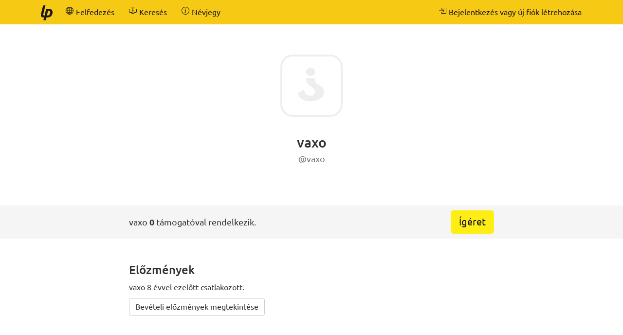

--- FILE ---
content_type: text/html; charset=UTF-8
request_url: https://hu.liberapay.com/vaxo/
body_size: 2442
content:
<!DOCTYPE html>
<html lang="hu">
<head prefix="og: http://ogp.me/ns#">
    <meta name="robots" content="noindex,nofollow" />
    <meta property="og:title" content="vaxo adatlapja - Liberapay">
    <meta property="og:type" content="profile">
    <meta property="og:url" content="https://hu.liberapay.com/vaxo">
    <meta property="og:image" content="None">
    <meta property="og:site_name" content="Liberapay">
    <meta name="twitter:card" content="summary">
    <meta name="twitter:site" content="@liberapay">

    <title>vaxo adatlapja - Liberapay</title>
    <meta name="viewport" content="width=device-width, initial-scale=1.0">
    <link rel="icon" href="https://liberapay.com/assets/liberapay/icon-v2_black.16.png?etag=.wZt5I4nZtUhMZQ5YegTNnA~~" type="image/png">
    <link rel="apple-touch-icon" href="https://liberapay.com/assets/liberapay/icon-v2_black-on-yellow.200.png?etag=.KRU9oDkj1mlMXWqrHpaKQA~~">
    <link rel="stylesheet" href="https://liberapay.com/assets/bootstrap/css/bootstrap.css?etag=.QF5-y8SXOVcNb2niAR7AgQ~~">
    <link rel="stylesheet" href="https://liberapay.com/assets/fonts.css?etag=.74A4YDsikXXAnCcwkxHRkA~~" type="text/css">
    <link rel="stylesheet" href="https://liberapay.com/assets/base.css?etag=.DXQ43T3SSQOmTq3E8A40hA~~" type="text/css">
    <meta name="theme-color" content="#f6c915">
</head>
<body>

    <nav class="navbar navbar-liberapay navbar-static-top navbar-collapse"
         id="navbar">
        <div class="container">
            <ul class="nav navbar-nav pull-right navbar-always">
                <li class="collapsed">
                    <a role="button" class="collapsed" data-toggle="collapse"
                       data-target="#navbar-liberapay-collapse" data-parent="#navbar"
                       aria-expanded="false">
                        <span class="sr-only">Navigáció be-/kikapcsolása</span>
                                <span aria-hidden="true" ><svg class="icon icon-16"><use xlink:href="/assets/icons.svg?etag=.ph_WoXJMP5d_eJsM0dDKLw~~#list"/></svg></span>

                    </a>
                </li>
                <li>    <form action="/sign-in" method="GET" >
        <button class="navbar-btn" name="back_to" value="/vaxo/">        <span aria-hidden="true" ><svg class="icon icon-16"><use xlink:href="/assets/icons.svg?etag=.ph_WoXJMP5d_eJsM0dDKLw~~#box-arrow-in-right"/></svg></span>
<span class="text">Bejelentkezés vagy új fiók létrehozása</span>
        </button>
    </form>
</li>
            </ul>
            <div class="collapse navbar-collapse navbar-left" id="navbar-liberapay-collapse">
            <ul class="nav navbar-nav">
                <li class="hidden-xs">
                    <a class="navbar-brand" href="/">        <span aria-hidden="true"  title="Kezdőlap"><svg class="icon icon-32"><use xlink:href="/assets/icons.svg?etag=.ph_WoXJMP5d_eJsM0dDKLw~~#liberapay"/></svg></span>
        <span class="sr-only">Kezdőlap</span>
</a></li>
                <li class="visible-xs">
                    <a href="/">        <span aria-hidden="true" ><svg class="icon icon-16"><use xlink:href="/assets/icons.svg?etag=.ph_WoXJMP5d_eJsM0dDKLw~~#house"/></svg></span>
 <span>Kezdőlap</span></a></li>
                        <li>
                <div class="dropdown dropdown-hover">
                    <a class="dropdown-toggle navbar-btn "
                       href="/explore" data-toggle="dropdown" aria-expanded="true">
                                <span aria-hidden="true" ><svg class="icon icon-16"><use xlink:href="/assets/icons.svg?etag=.ph_WoXJMP5d_eJsM0dDKLw~~#globe2"/></svg></span>

                        <span>Felfedezés</span>
                    </a>
                        <ul class="dropdown-menu">            <li class=" active">
                <a href="/explore/"> Áttekintés</a>
        </li>
        <li>
                <a href="/explore/recipients"> Címzettek</a>
        </li>
        <li>
                <a href="/explore/hopefuls"> Támogatást remélők</a>
        </li>
        <li>
                <a href="/explore/pledges"> Meg nem igénylelt adományok</a>
        </li>
        <li>
                <a href="/explore/repositories"> Tárolók</a>
        </li>
        <li>
                <a href="/explore/elsewhere"> Közösségi hálózatok</a>
        </li>

</ul>
                </div>
        </li>
        <li>
                <div class="dropdown dropdown-hover">
                    <a class="dropdown-toggle navbar-btn dropdown-toggle-form"
                       href="/search" data-toggle="dropdown" aria-expanded="true">
                                <span aria-hidden="true" ><svg class="icon icon-16"><use xlink:href="/assets/icons.svg?etag=.ph_WoXJMP5d_eJsM0dDKLw~~#input-cursor-text"/></svg></span>

                        <span>Keresés</span>
                    </a>
                        <div class="dropdown-menu" role="search">    <form action="/search" class="search" method="get">
        <div class="form-group">
            <div class="input-group">
                <input type="text" name="q" class="form-control search"
                       placeholder="Keresés a Liberapay-en"
                       value=""
                       
 autocomplete="off"  />
                <div class="input-group-btn">
                    <button class="btn btn-default">Mehet</button>
                </div>
            </div>
        </div>
    </form>
</div>
                </div>
        </li>
        <li>
                <div class="dropdown dropdown-hover">
                    <a class="dropdown-toggle navbar-btn "
                       href="/about" data-toggle="dropdown" aria-expanded="true">
                                <span aria-hidden="true" ><svg class="icon icon-16"><use xlink:href="/assets/icons.svg?etag=.ph_WoXJMP5d_eJsM0dDKLw~~#info-circle"/></svg></span>

                        <span>Névjegy</span>
                    </a>
                        <ul class="dropdown-menu">            <li class=" active">
                <a href="/about/"> Bemutatkozás</a>
        </li>
        <li>
                <a href="/about/use-cases"> Felhasználási esetek</a>
        </li>
        <li>
                <a href="/about/faq"> Gy.i.k.</a>
        </li>
        <li>
                <a href="/about/global"> Globális</a>
        </li>
        <li>
                <a href="/about/payment-processors"> Pénzforgalmi feldolgozók</a>
        </li>
        <li>
                <a href="/about/teams"> Csapatok</a>
        </li>
        <li>
                <a href="/about/stats"> Statisztikák</a>
        </li>
        <li>
                <a href="/about/legal"> Jogi információk</a>
        </li>
        <li>
                <a href="/about/privacy"> Adatvédelem</a>
        </li>
        <li>
                <a href="/about/feeds"> Kövessen minket</a>
        </li>
        <li>
                <a href="/about/contact"> Kapcsolat</a>
        </li>
        <li>
                <a href="/about/security"> Biztonság</a>
        </li>
        <li>
                <a href="/about/logos"> Logók</a>
        </li>

</ul>
                </div>
        </li>

            </ul>
            </div>
        </div>
    </nav>

    <div id="main">
<div class="container">
<div class="row">
<div class="col-md-10 col-md-offset-1 col-lg-8 col-lg-offset-2">
    <div class="profile-header">
        <div class="avatar-cutter-120"><div class="avatar-centerer">
<img class="avatar" src="https://liberapay.com/assets/avatar-default.png?etag=.HVo94CoZcTTgapsS2xMStQ~~
" alt="Profilkép" />
</div></div>

        <h1>
                    vaxo<br><small>@vaxo</small>
        </h1>
        <p class="summary" lang="hu"></p>
    </div>
</div>
<div class="col-md-offset-1 col-md-10 col-lg-offset-0 col-lg-2"></div>
</div>
</div>
    <div class="profile-header-bar">
        <div class="container">
        <div class="row">
        <div class="col-md-10 col-md-offset-1 col-lg-8 col-lg-offset-2">
            <div class="flex-row align-items-center space-between wrap">
                <div class="flex-col expand-xs text-center-xs">
                    vaxo <b>0</b> támogatóval rendelkezik.
                </div>

                <div class="flex-col expand-xs text-center-xs">
                        <a class="btn btn-donate btn-lg" href="/vaxo/donate">Ígéret</a>
                </div>
            </div>
        </div>
        </div>
        </div>
    </div>
        <div class="container">
<div class="row">
<div class="col-md-10 col-md-offset-1 col-lg-8 col-lg-offset-2">
    <h3>Előzmények</h3>

    <p>vaxo 8 évvel ezelőtt csatlakozott.</p>
        <button class="btn btn-default" type="button"
                data-charts="/vaxo/charts.json"
                data-charts-container="#charts-container">Bevételi előzmények megtekintése</button>
        <noscript><div class="alert alert-warning">JavaScript szükséges</div></noscript>

        <div id="charts-container" data-msg-empty="Nincs megjeleníthető adat.">
            <div class="chart-wrapper">
                <a name="gifts"></a>
                <h4>Heti jövedelem (euró)</h4>
                <div class="chart" data-chart="receipts"></div>
                <div class="x-axis"></div>
            </div>
            <div class="chart-wrapper">
                <a name="gifts"></a>
                <h4>Mecénások heti száma</h4>
                <div class="chart" data-chart="npatrons"></div>
                <div class="x-axis"></div>
            </div>
        </div>
</div>
</div>
        </div>
    </div>

    <footer class="container" role="navigation">
        <ul>
            <li><a href="/about/">Névjegy</a></li>
            <li><a href="/about/contact">Kapcsolat</a></li>
            <li><a href="/about/faq">Gy.i.k.</a></li>
            <li><a href="/about/legal">Jogi információk</a></li>
        </ul>
        <ul class="icons">
            <li><a href="https://medium.com/liberapay-blog">        <span aria-hidden="true"  title="Medium"><svg class="icon icon-16"><use xlink:href="/assets/icons.svg?etag=.ph_WoXJMP5d_eJsM0dDKLw~~#medium"/></svg></span>
        <span class="sr-only">Medium</span>
</a></li>
            <li><a href="https://mastodon.xyz/@Liberapay">        <span aria-hidden="true"  title="Mastodon"><svg class="icon icon-16"><use xlink:href="/assets/icons.svg?etag=.ph_WoXJMP5d_eJsM0dDKLw~~#mastodon"/></svg></span>
        <span class="sr-only">Mastodon</span>
</a></li>
            <li><a href="https://github.com/liberapay/liberapay.com">        <span aria-hidden="true"  title="GitHub"><svg class="icon icon-16"><use xlink:href="/assets/icons.svg?etag=.ph_WoXJMP5d_eJsM0dDKLw~~#github"/></svg></span>
        <span class="sr-only">GitHub</span>
</a></li>
        </ul>
    </footer>

<script src="https://liberapay.com/assets/jquery.min.js?etag=.L2sRp-kUcY4CkEEOhTZv6Q~~"></script>
<script src="https://liberapay.com/assets/bootstrap/js/bootstrap.min.js?etag=.WGnJbMjxkIau5iXWcNdB-Q~~"></script>
<script src="https://liberapay.com/assets/base.js?etag=.IITOmcinOIX62aApYMggOA~~"></script>


    <div id="notification-area-bottom">
    </div>
</body>
</html>